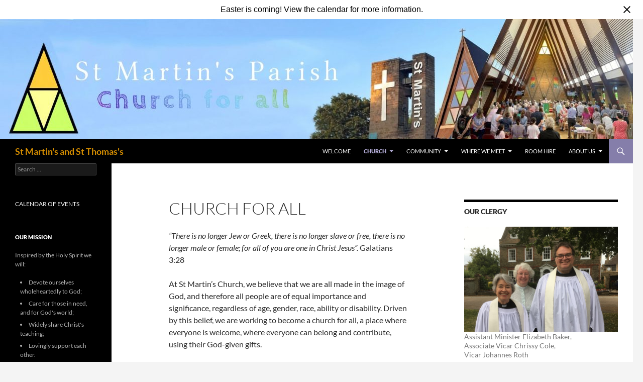

--- FILE ---
content_type: text/html; charset=UTF-8
request_url: https://stm.org.uk/church-for-all
body_size: 17882
content:
<!DOCTYPE html>
<html lang="en-GB">
<head>
	<meta charset="UTF-8">
	<meta name="viewport" content="width=device-width, initial-scale=1.0">
	<title>Church for All | St Martin&#039;s and St Thomas&#039;s</title>
	<link rel="profile" href="https://gmpg.org/xfn/11">
	<link rel="pingback" href="https://stm.org.uk/xmlrpc.php">
	<meta name='robots' content='max-image-preview:large' />
<link rel='dns-prefetch' href='//www.googletagmanager.com' />
<link rel='dns-prefetch' href='//stats.wp.com' />
<link rel='dns-prefetch' href='//v0.wordpress.com' />
<link rel="alternate" type="application/rss+xml" title="St Martin&#039;s and St Thomas&#039;s &raquo; Feed" href="https://stm.org.uk/feed" />
<link rel="alternate" type="application/rss+xml" title="St Martin&#039;s and St Thomas&#039;s &raquo; Comments Feed" href="https://stm.org.uk/comments/feed" />
<link rel="alternate" title="oEmbed (JSON)" type="application/json+oembed" href="https://stm.org.uk/wp-json/oembed/1.0/embed?url=https%3A%2F%2Fstm.org.uk%2Fchurch-for-all" />
<link rel="alternate" title="oEmbed (XML)" type="text/xml+oembed" href="https://stm.org.uk/wp-json/oembed/1.0/embed?url=https%3A%2F%2Fstm.org.uk%2Fchurch-for-all&#038;format=xml" />
<style id='wp-img-auto-sizes-contain-inline-css'>
img:is([sizes=auto i],[sizes^="auto," i]){contain-intrinsic-size:3000px 1500px}
/*# sourceURL=wp-img-auto-sizes-contain-inline-css */
</style>
<link rel='stylesheet' id='twentyfourteen-jetpack-css' href='https://stm.org.uk/wp-content/plugins/jetpack/modules/theme-tools/compat/twentyfourteen.css?ver=15.4' media='all' />
<link rel='stylesheet' id='embedpress-css-css' href='https://stm.org.uk/wp-content/plugins/embedpress/assets/css/embedpress.css?ver=1769622706' media='all' />
<link rel='stylesheet' id='embedpress-blocks-style-css' href='https://stm.org.uk/wp-content/plugins/embedpress/assets/css/blocks.build.css?ver=1769622706' media='all' />
<link rel='stylesheet' id='embedpress-lazy-load-css-css' href='https://stm.org.uk/wp-content/plugins/embedpress/assets/css/lazy-load.css?ver=1769622706' media='all' />
<style id='wp-emoji-styles-inline-css'>

	img.wp-smiley, img.emoji {
		display: inline !important;
		border: none !important;
		box-shadow: none !important;
		height: 1em !important;
		width: 1em !important;
		margin: 0 0.07em !important;
		vertical-align: -0.1em !important;
		background: none !important;
		padding: 0 !important;
	}
/*# sourceURL=wp-emoji-styles-inline-css */
</style>
<link rel='stylesheet' id='wp-block-library-css' href='https://stm.org.uk/wp-includes/css/dist/block-library/style.min.css?ver=6.9' media='all' />
<style id='wp-block-library-theme-inline-css'>
.wp-block-audio :where(figcaption){color:#555;font-size:13px;text-align:center}.is-dark-theme .wp-block-audio :where(figcaption){color:#ffffffa6}.wp-block-audio{margin:0 0 1em}.wp-block-code{border:1px solid #ccc;border-radius:4px;font-family:Menlo,Consolas,monaco,monospace;padding:.8em 1em}.wp-block-embed :where(figcaption){color:#555;font-size:13px;text-align:center}.is-dark-theme .wp-block-embed :where(figcaption){color:#ffffffa6}.wp-block-embed{margin:0 0 1em}.blocks-gallery-caption{color:#555;font-size:13px;text-align:center}.is-dark-theme .blocks-gallery-caption{color:#ffffffa6}:root :where(.wp-block-image figcaption){color:#555;font-size:13px;text-align:center}.is-dark-theme :root :where(.wp-block-image figcaption){color:#ffffffa6}.wp-block-image{margin:0 0 1em}.wp-block-pullquote{border-bottom:4px solid;border-top:4px solid;color:currentColor;margin-bottom:1.75em}.wp-block-pullquote :where(cite),.wp-block-pullquote :where(footer),.wp-block-pullquote__citation{color:currentColor;font-size:.8125em;font-style:normal;text-transform:uppercase}.wp-block-quote{border-left:.25em solid;margin:0 0 1.75em;padding-left:1em}.wp-block-quote cite,.wp-block-quote footer{color:currentColor;font-size:.8125em;font-style:normal;position:relative}.wp-block-quote:where(.has-text-align-right){border-left:none;border-right:.25em solid;padding-left:0;padding-right:1em}.wp-block-quote:where(.has-text-align-center){border:none;padding-left:0}.wp-block-quote.is-large,.wp-block-quote.is-style-large,.wp-block-quote:where(.is-style-plain){border:none}.wp-block-search .wp-block-search__label{font-weight:700}.wp-block-search__button{border:1px solid #ccc;padding:.375em .625em}:where(.wp-block-group.has-background){padding:1.25em 2.375em}.wp-block-separator.has-css-opacity{opacity:.4}.wp-block-separator{border:none;border-bottom:2px solid;margin-left:auto;margin-right:auto}.wp-block-separator.has-alpha-channel-opacity{opacity:1}.wp-block-separator:not(.is-style-wide):not(.is-style-dots){width:100px}.wp-block-separator.has-background:not(.is-style-dots){border-bottom:none;height:1px}.wp-block-separator.has-background:not(.is-style-wide):not(.is-style-dots){height:2px}.wp-block-table{margin:0 0 1em}.wp-block-table td,.wp-block-table th{word-break:normal}.wp-block-table :where(figcaption){color:#555;font-size:13px;text-align:center}.is-dark-theme .wp-block-table :where(figcaption){color:#ffffffa6}.wp-block-video :where(figcaption){color:#555;font-size:13px;text-align:center}.is-dark-theme .wp-block-video :where(figcaption){color:#ffffffa6}.wp-block-video{margin:0 0 1em}:root :where(.wp-block-template-part.has-background){margin-bottom:0;margin-top:0;padding:1.25em 2.375em}
/*# sourceURL=/wp-includes/css/dist/block-library/theme.min.css */
</style>
<style id='classic-theme-styles-inline-css'>
/*! This file is auto-generated */
.wp-block-button__link{color:#fff;background-color:#32373c;border-radius:9999px;box-shadow:none;text-decoration:none;padding:calc(.667em + 2px) calc(1.333em + 2px);font-size:1.125em}.wp-block-file__button{background:#32373c;color:#fff;text-decoration:none}
/*# sourceURL=/wp-includes/css/classic-themes.min.css */
</style>
<link rel='stylesheet' id='ultimate_blocks-cgb-style-css-css' href='https://stm.org.uk/wp-content/plugins/ultimate-blocks/dist/blocks.style.build.css?ver=3.5.0' media='all' />
<link rel='stylesheet' id='mediaelement-css' href='https://stm.org.uk/wp-includes/js/mediaelement/mediaelementplayer-legacy.min.css?ver=4.2.17' media='all' />
<link rel='stylesheet' id='wp-mediaelement-css' href='https://stm.org.uk/wp-includes/js/mediaelement/wp-mediaelement.min.css?ver=6.9' media='all' />
<style id='jetpack-sharing-buttons-style-inline-css'>
.jetpack-sharing-buttons__services-list{display:flex;flex-direction:row;flex-wrap:wrap;gap:0;list-style-type:none;margin:5px;padding:0}.jetpack-sharing-buttons__services-list.has-small-icon-size{font-size:12px}.jetpack-sharing-buttons__services-list.has-normal-icon-size{font-size:16px}.jetpack-sharing-buttons__services-list.has-large-icon-size{font-size:24px}.jetpack-sharing-buttons__services-list.has-huge-icon-size{font-size:36px}@media print{.jetpack-sharing-buttons__services-list{display:none!important}}.editor-styles-wrapper .wp-block-jetpack-sharing-buttons{gap:0;padding-inline-start:0}ul.jetpack-sharing-buttons__services-list.has-background{padding:1.25em 2.375em}
/*# sourceURL=https://stm.org.uk/wp-content/plugins/jetpack/_inc/blocks/sharing-buttons/view.css */
</style>
<style id='global-styles-inline-css'>
:root{--wp--preset--aspect-ratio--square: 1;--wp--preset--aspect-ratio--4-3: 4/3;--wp--preset--aspect-ratio--3-4: 3/4;--wp--preset--aspect-ratio--3-2: 3/2;--wp--preset--aspect-ratio--2-3: 2/3;--wp--preset--aspect-ratio--16-9: 16/9;--wp--preset--aspect-ratio--9-16: 9/16;--wp--preset--color--black: #000000;--wp--preset--color--cyan-bluish-gray: #abb8c3;--wp--preset--color--white: #fff;--wp--preset--color--pale-pink: #f78da7;--wp--preset--color--vivid-red: #cf2e2e;--wp--preset--color--luminous-vivid-orange: #ff6900;--wp--preset--color--luminous-vivid-amber: #fcb900;--wp--preset--color--light-green-cyan: #7bdcb5;--wp--preset--color--vivid-green-cyan: #00d084;--wp--preset--color--pale-cyan-blue: #8ed1fc;--wp--preset--color--vivid-cyan-blue: #0693e3;--wp--preset--color--vivid-purple: #9b51e0;--wp--preset--color--green: #857eaa;--wp--preset--color--dark-gray: #2b2b2b;--wp--preset--color--medium-gray: #767676;--wp--preset--color--light-gray: #f5f5f5;--wp--preset--gradient--vivid-cyan-blue-to-vivid-purple: linear-gradient(135deg,rgb(6,147,227) 0%,rgb(155,81,224) 100%);--wp--preset--gradient--light-green-cyan-to-vivid-green-cyan: linear-gradient(135deg,rgb(122,220,180) 0%,rgb(0,208,130) 100%);--wp--preset--gradient--luminous-vivid-amber-to-luminous-vivid-orange: linear-gradient(135deg,rgb(252,185,0) 0%,rgb(255,105,0) 100%);--wp--preset--gradient--luminous-vivid-orange-to-vivid-red: linear-gradient(135deg,rgb(255,105,0) 0%,rgb(207,46,46) 100%);--wp--preset--gradient--very-light-gray-to-cyan-bluish-gray: linear-gradient(135deg,rgb(238,238,238) 0%,rgb(169,184,195) 100%);--wp--preset--gradient--cool-to-warm-spectrum: linear-gradient(135deg,rgb(74,234,220) 0%,rgb(151,120,209) 20%,rgb(207,42,186) 40%,rgb(238,44,130) 60%,rgb(251,105,98) 80%,rgb(254,248,76) 100%);--wp--preset--gradient--blush-light-purple: linear-gradient(135deg,rgb(255,206,236) 0%,rgb(152,150,240) 100%);--wp--preset--gradient--blush-bordeaux: linear-gradient(135deg,rgb(254,205,165) 0%,rgb(254,45,45) 50%,rgb(107,0,62) 100%);--wp--preset--gradient--luminous-dusk: linear-gradient(135deg,rgb(255,203,112) 0%,rgb(199,81,192) 50%,rgb(65,88,208) 100%);--wp--preset--gradient--pale-ocean: linear-gradient(135deg,rgb(255,245,203) 0%,rgb(182,227,212) 50%,rgb(51,167,181) 100%);--wp--preset--gradient--electric-grass: linear-gradient(135deg,rgb(202,248,128) 0%,rgb(113,206,126) 100%);--wp--preset--gradient--midnight: linear-gradient(135deg,rgb(2,3,129) 0%,rgb(40,116,252) 100%);--wp--preset--font-size--small: 13px;--wp--preset--font-size--medium: 20px;--wp--preset--font-size--large: 36px;--wp--preset--font-size--x-large: 42px;--wp--preset--spacing--20: 0.44rem;--wp--preset--spacing--30: 0.67rem;--wp--preset--spacing--40: 1rem;--wp--preset--spacing--50: 1.5rem;--wp--preset--spacing--60: 2.25rem;--wp--preset--spacing--70: 3.38rem;--wp--preset--spacing--80: 5.06rem;--wp--preset--shadow--natural: 6px 6px 9px rgba(0, 0, 0, 0.2);--wp--preset--shadow--deep: 12px 12px 50px rgba(0, 0, 0, 0.4);--wp--preset--shadow--sharp: 6px 6px 0px rgba(0, 0, 0, 0.2);--wp--preset--shadow--outlined: 6px 6px 0px -3px rgb(255, 255, 255), 6px 6px rgb(0, 0, 0);--wp--preset--shadow--crisp: 6px 6px 0px rgb(0, 0, 0);}:where(.is-layout-flex){gap: 0.5em;}:where(.is-layout-grid){gap: 0.5em;}body .is-layout-flex{display: flex;}.is-layout-flex{flex-wrap: wrap;align-items: center;}.is-layout-flex > :is(*, div){margin: 0;}body .is-layout-grid{display: grid;}.is-layout-grid > :is(*, div){margin: 0;}:where(.wp-block-columns.is-layout-flex){gap: 2em;}:where(.wp-block-columns.is-layout-grid){gap: 2em;}:where(.wp-block-post-template.is-layout-flex){gap: 1.25em;}:where(.wp-block-post-template.is-layout-grid){gap: 1.25em;}.has-black-color{color: var(--wp--preset--color--black) !important;}.has-cyan-bluish-gray-color{color: var(--wp--preset--color--cyan-bluish-gray) !important;}.has-white-color{color: var(--wp--preset--color--white) !important;}.has-pale-pink-color{color: var(--wp--preset--color--pale-pink) !important;}.has-vivid-red-color{color: var(--wp--preset--color--vivid-red) !important;}.has-luminous-vivid-orange-color{color: var(--wp--preset--color--luminous-vivid-orange) !important;}.has-luminous-vivid-amber-color{color: var(--wp--preset--color--luminous-vivid-amber) !important;}.has-light-green-cyan-color{color: var(--wp--preset--color--light-green-cyan) !important;}.has-vivid-green-cyan-color{color: var(--wp--preset--color--vivid-green-cyan) !important;}.has-pale-cyan-blue-color{color: var(--wp--preset--color--pale-cyan-blue) !important;}.has-vivid-cyan-blue-color{color: var(--wp--preset--color--vivid-cyan-blue) !important;}.has-vivid-purple-color{color: var(--wp--preset--color--vivid-purple) !important;}.has-black-background-color{background-color: var(--wp--preset--color--black) !important;}.has-cyan-bluish-gray-background-color{background-color: var(--wp--preset--color--cyan-bluish-gray) !important;}.has-white-background-color{background-color: var(--wp--preset--color--white) !important;}.has-pale-pink-background-color{background-color: var(--wp--preset--color--pale-pink) !important;}.has-vivid-red-background-color{background-color: var(--wp--preset--color--vivid-red) !important;}.has-luminous-vivid-orange-background-color{background-color: var(--wp--preset--color--luminous-vivid-orange) !important;}.has-luminous-vivid-amber-background-color{background-color: var(--wp--preset--color--luminous-vivid-amber) !important;}.has-light-green-cyan-background-color{background-color: var(--wp--preset--color--light-green-cyan) !important;}.has-vivid-green-cyan-background-color{background-color: var(--wp--preset--color--vivid-green-cyan) !important;}.has-pale-cyan-blue-background-color{background-color: var(--wp--preset--color--pale-cyan-blue) !important;}.has-vivid-cyan-blue-background-color{background-color: var(--wp--preset--color--vivid-cyan-blue) !important;}.has-vivid-purple-background-color{background-color: var(--wp--preset--color--vivid-purple) !important;}.has-black-border-color{border-color: var(--wp--preset--color--black) !important;}.has-cyan-bluish-gray-border-color{border-color: var(--wp--preset--color--cyan-bluish-gray) !important;}.has-white-border-color{border-color: var(--wp--preset--color--white) !important;}.has-pale-pink-border-color{border-color: var(--wp--preset--color--pale-pink) !important;}.has-vivid-red-border-color{border-color: var(--wp--preset--color--vivid-red) !important;}.has-luminous-vivid-orange-border-color{border-color: var(--wp--preset--color--luminous-vivid-orange) !important;}.has-luminous-vivid-amber-border-color{border-color: var(--wp--preset--color--luminous-vivid-amber) !important;}.has-light-green-cyan-border-color{border-color: var(--wp--preset--color--light-green-cyan) !important;}.has-vivid-green-cyan-border-color{border-color: var(--wp--preset--color--vivid-green-cyan) !important;}.has-pale-cyan-blue-border-color{border-color: var(--wp--preset--color--pale-cyan-blue) !important;}.has-vivid-cyan-blue-border-color{border-color: var(--wp--preset--color--vivid-cyan-blue) !important;}.has-vivid-purple-border-color{border-color: var(--wp--preset--color--vivid-purple) !important;}.has-vivid-cyan-blue-to-vivid-purple-gradient-background{background: var(--wp--preset--gradient--vivid-cyan-blue-to-vivid-purple) !important;}.has-light-green-cyan-to-vivid-green-cyan-gradient-background{background: var(--wp--preset--gradient--light-green-cyan-to-vivid-green-cyan) !important;}.has-luminous-vivid-amber-to-luminous-vivid-orange-gradient-background{background: var(--wp--preset--gradient--luminous-vivid-amber-to-luminous-vivid-orange) !important;}.has-luminous-vivid-orange-to-vivid-red-gradient-background{background: var(--wp--preset--gradient--luminous-vivid-orange-to-vivid-red) !important;}.has-very-light-gray-to-cyan-bluish-gray-gradient-background{background: var(--wp--preset--gradient--very-light-gray-to-cyan-bluish-gray) !important;}.has-cool-to-warm-spectrum-gradient-background{background: var(--wp--preset--gradient--cool-to-warm-spectrum) !important;}.has-blush-light-purple-gradient-background{background: var(--wp--preset--gradient--blush-light-purple) !important;}.has-blush-bordeaux-gradient-background{background: var(--wp--preset--gradient--blush-bordeaux) !important;}.has-luminous-dusk-gradient-background{background: var(--wp--preset--gradient--luminous-dusk) !important;}.has-pale-ocean-gradient-background{background: var(--wp--preset--gradient--pale-ocean) !important;}.has-electric-grass-gradient-background{background: var(--wp--preset--gradient--electric-grass) !important;}.has-midnight-gradient-background{background: var(--wp--preset--gradient--midnight) !important;}.has-small-font-size{font-size: var(--wp--preset--font-size--small) !important;}.has-medium-font-size{font-size: var(--wp--preset--font-size--medium) !important;}.has-large-font-size{font-size: var(--wp--preset--font-size--large) !important;}.has-x-large-font-size{font-size: var(--wp--preset--font-size--x-large) !important;}
:where(.wp-block-post-template.is-layout-flex){gap: 1.25em;}:where(.wp-block-post-template.is-layout-grid){gap: 1.25em;}
:where(.wp-block-term-template.is-layout-flex){gap: 1.25em;}:where(.wp-block-term-template.is-layout-grid){gap: 1.25em;}
:where(.wp-block-columns.is-layout-flex){gap: 2em;}:where(.wp-block-columns.is-layout-grid){gap: 2em;}
:root :where(.wp-block-pullquote){font-size: 1.5em;line-height: 1.6;}
/*# sourceURL=global-styles-inline-css */
</style>
<link rel='stylesheet' id='ub-extension-style-css-css' href='https://stm.org.uk/wp-content/plugins/ultimate-blocks/src/extensions/style.css?ver=6.9' media='all' />
<link rel='stylesheet' id='contact-form-7-css' href='https://stm.org.uk/wp-content/plugins/contact-form-7/includes/css/styles.css?ver=6.1.4' media='all' />
<link rel='stylesheet' id='videogate-styles-css' href='https://stm.org.uk/wp-content/plugins/videogate/assets/css/public.css?ver=6.9' media='all' />
<link rel='stylesheet' id='videogate-vplayer-css' href='https://stm.org.uk/wp-content/plugins/videogate/assets/libs/plyr/css/plyr.css?ver=6.9' media='all' />
<link rel='stylesheet' id='hystmodal-css' href='https://stm.org.uk/wp-content/plugins/videogate/assets/libs/hystmodal/css/hystmodal.min.css?ver=6.9' media='all' />
<link rel='stylesheet' id='twentyfourteen-lato-css' href='https://stm.org.uk/wp-content/themes/twentyfourteen/fonts/font-lato.css?ver=20230328' media='all' />
<link rel='stylesheet' id='genericons-css' href='https://stm.org.uk/wp-content/plugins/jetpack/_inc/genericons/genericons/genericons.css?ver=3.1' media='all' />
<link rel='stylesheet' id='twentyfourteen-style-css' href='https://stm.org.uk/wp-content/themes/twentyfourteen/style.css?ver=20251202' media='all' />
<link rel='stylesheet' id='twentyfourteen-block-style-css' href='https://stm.org.uk/wp-content/themes/twentyfourteen/css/blocks.css?ver=20250715' media='all' />
<link rel='stylesheet' id='tablepress-default-css' href='https://stm.org.uk/wp-content/plugins/tablepress/css/build/default.css?ver=3.2.6' media='all' />
<link rel='stylesheet' id='easy-notification-bar-css' href='https://stm.org.uk/wp-content/plugins/easy-notification-bar/assets/css/front.css?ver=1.6.1' media='all' />
<style id='easy-notification-bar-inline-css'>
.easy-notification-bar-is-disabled .easy-notification-bar{display:none!important;}.easy-notification-bar{background:#ffffff;color:#000000;--enb-padding-y:5px;}.easy-notification-bar-button :is(a,a:hover,a:visited,a:focus) {font-weight:800;border-radius:var(--wpex-rounded-full, 9999px);}
/*# sourceURL=easy-notification-bar-inline-css */
</style>
<script src="https://stm.org.uk/wp-includes/js/jquery/jquery.min.js?ver=3.7.1" id="jquery-core-js"></script>
<script src="https://stm.org.uk/wp-includes/js/jquery/jquery-migrate.min.js?ver=3.4.1" id="jquery-migrate-js"></script>
<script id="videogate-vplayer-js-extra">
var videogate_plyrvars = {"plyricon":"https://stm.org.uk/wp-content/plugins/videogate/assets/libs/plyr/js/plyr.svg"};
//# sourceURL=videogate-vplayer-js-extra
</script>
<script src="https://stm.org.uk/wp-content/plugins/videogate/assets/libs/plyr/js/plyr.min.js?ver=6.9" id="videogate-vplayer-js"></script>
<script src="https://stm.org.uk/wp-content/plugins/videogate/assets/libs/hystmodal/js/hystmodal.min.js?ver=6.9" id="hystmodal-js"></script>
<script id="videogate-script-js-extra">
var videogate_vars = {"ajaxurl":"https://stm.org.uk/wp-admin/admin-ajax.php"};
//# sourceURL=videogate-script-js-extra
</script>
<script src="https://stm.org.uk/wp-content/plugins/videogate/assets/js/app.js?ver=6.9" id="videogate-script-js"></script>
<script src="https://stm.org.uk/wp-content/themes/twentyfourteen/js/functions.js?ver=20250729" id="twentyfourteen-script-js" defer data-wp-strategy="defer"></script>
<script id="easy-notification-bar-inline-js-after">
(function(){const html = document.querySelector('html');if('undefined' !== typeof localStorage && 'yes' === localStorage.getItem('easy_notification_bar_is_hidden_1741353134') ){html.classList.add('easy-notification-bar-is-disabled');}else{html.classList.add('has-easy-notification-bar');}const script = document.querySelector('#easy-notification-bar-inline-js-after');if(script){script.remove();}}());
//# sourceURL=easy-notification-bar-inline-js-after
</script>

<!-- Google tag (gtag.js) snippet added by Site Kit -->
<!-- Google Analytics snippet added by Site Kit -->
<script src="https://www.googletagmanager.com/gtag/js?id=GT-55V6S9QR" id="google_gtagjs-js" async></script>
<script id="google_gtagjs-js-after">
window.dataLayer = window.dataLayer || [];function gtag(){dataLayer.push(arguments);}
gtag("set","linker",{"domains":["stm.org.uk"]});
gtag("js", new Date());
gtag("set", "developer_id.dZTNiMT", true);
gtag("config", "GT-55V6S9QR");
//# sourceURL=google_gtagjs-js-after
</script>
<link rel="https://api.w.org/" href="https://stm.org.uk/wp-json/" /><link rel="alternate" title="JSON" type="application/json" href="https://stm.org.uk/wp-json/wp/v2/pages/5015" /><link rel="EditURI" type="application/rsd+xml" title="RSD" href="https://stm.org.uk/xmlrpc.php?rsd" />
<meta name="generator" content="WordPress 6.9" />
<link rel="canonical" href="https://stm.org.uk/church-for-all" />
<link rel='shortlink' href='https://wp.me/P9ZhRg-1iT' />
<meta name="cdp-version" content="1.5.0" /><style id="fourteen-colors" type="text/css">
		/* Custom accent color. */
		button,
		.button,
		.contributor-posts-link,
		input[type="button"],
		input[type="reset"],
		input[type="submit"],
		.search-toggle,
		.hentry .mejs-controls .mejs-time-rail .mejs-time-current,
		.widget .mejs-controls .mejs-time-rail .mejs-time-current,
		.hentry .mejs-overlay:hover .mejs-overlay-button,
		.widget .mejs-overlay:hover .mejs-overlay-button,
		.widget button,
		.widget .button,
		.widget input[type="button"],
		.widget input[type="reset"],
		.widget input[type="submit"],
		.widget_calendar tbody a,
		.content-sidebar .widget input[type="button"],
		.content-sidebar .widget input[type="reset"],
		.content-sidebar .widget input[type="submit"],
		.slider-control-paging .slider-active:before,
		.slider-control-paging .slider-active:hover:before,
		.slider-direction-nav a:hover,
		.ie8 .primary-navigation ul ul,
		.ie8 .secondary-navigation ul ul,
		.ie8 .primary-navigation li:hover > a,
		.ie8 .primary-navigation li.focus > a,
		.ie8 .secondary-navigation li:hover > a,
		.ie8 .secondary-navigation li.focus > a,
		.wp-block-file .wp-block-file__button,
		.wp-block-button__link,
		.has-green-background-color {
			background-color: #857eaa;
		}

		.site-navigation a:hover,
		.is-style-outline .wp-block-button__link:not(.has-text-color),
		.has-green-color {
			color: #857eaa;
		}

		::-moz-selection {
			background: #857eaa;
		}

		::selection {
			background: #857eaa;
		}

		.paging-navigation .page-numbers.current {
			border-color: #857eaa;
		}

		@media screen and (min-width: 782px) {
			.primary-navigation li:hover > a,
			.primary-navigation li.focus > a,
			.primary-navigation ul ul {
				background-color: #857eaa;
			}
		}

		@media screen and (min-width: 1008px) {
			.secondary-navigation li:hover > a,
			.secondary-navigation li.focus > a,
			.secondary-navigation ul ul {
				background-color: #857eaa;
			}
		}
	
			.contributor-posts-link,
			button,
			.button,
			input[type="button"],
			input[type="reset"],
			input[type="submit"],
			.search-toggle:before,
			.hentry .mejs-overlay:hover .mejs-overlay-button,
			.widget .mejs-overlay:hover .mejs-overlay-button,
			.widget button,
			.widget .button,
			.widget input[type="button"],
			.widget input[type="reset"],
			.widget input[type="submit"],
			.widget_calendar tbody a,
			.widget_calendar tbody a:hover,
			.site-footer .widget_calendar tbody a,
			.content-sidebar .widget input[type="button"],
			.content-sidebar .widget input[type="reset"],
			.content-sidebar .widget input[type="submit"],
			button:hover,
			button:focus,
			.button:hover,
			.button:focus,
			.widget a.button:hover,
			.widget a.button:focus,
			.widget a.button:active,
			.content-sidebar .widget a.button,
			.content-sidebar .widget a.button:hover,
			.content-sidebar .widget a.button:focus,
			.content-sidebar .widget a.button:active,
			.contributor-posts-link:hover,
			.contributor-posts-link:active,
			input[type="button"]:hover,
			input[type="button"]:focus,
			input[type="reset"]:hover,
			input[type="reset"]:focus,
			input[type="submit"]:hover,
			input[type="submit"]:focus,
			.slider-direction-nav a:hover:before {
				color: #fff;
			}

			@media screen and (min-width: 782px) {
				.primary-navigation ul ul a,
				.primary-navigation li:hover > a,
				.primary-navigation li.focus > a,
				.primary-navigation ul ul {
					color: #fff;
				}
			}

			@media screen and (min-width: 1008px) {
				.secondary-navigation ul ul a,
				.secondary-navigation li:hover > a,
				.secondary-navigation li.focus > a,
				.secondary-navigation ul ul {
					color: #fff;
				}
			}
		
		/* Generated variants of custom accent color. */
		a,
		.content-sidebar .widget a {
			color: #857eaa;
		}

		.contributor-posts-link:hover,
		.button:hover,
		.button:focus,
		.slider-control-paging a:hover:before,
		.search-toggle:hover,
		.search-toggle.active,
		.search-box,
		.widget_calendar tbody a:hover,
		button:hover,
		button:focus,
		input[type="button"]:hover,
		input[type="button"]:focus,
		input[type="reset"]:hover,
		input[type="reset"]:focus,
		input[type="submit"]:hover,
		input[type="submit"]:focus,
		.widget button:hover,
		.widget .button:hover,
		.widget button:focus,
		.widget .button:focus,
		.widget input[type="button"]:hover,
		.widget input[type="button"]:focus,
		.widget input[type="reset"]:hover,
		.widget input[type="reset"]:focus,
		.widget input[type="submit"]:hover,
		.widget input[type="submit"]:focus,
		.content-sidebar .widget input[type="button"]:hover,
		.content-sidebar .widget input[type="button"]:focus,
		.content-sidebar .widget input[type="reset"]:hover,
		.content-sidebar .widget input[type="reset"]:focus,
		.content-sidebar .widget input[type="submit"]:hover,
		.content-sidebar .widget input[type="submit"]:focus,
		.ie8 .primary-navigation ul ul a:hover,
		.ie8 .primary-navigation ul ul li.focus > a,
		.ie8 .secondary-navigation ul ul a:hover,
		.ie8 .secondary-navigation ul ul li.focus > a,
		.wp-block-file .wp-block-file__button:hover,
		.wp-block-file .wp-block-file__button:focus,
		.wp-block-button__link:not(.has-text-color):hover,
		.wp-block-button__link:not(.has-text-color):focus,
		.is-style-outline .wp-block-button__link:not(.has-text-color):hover,
		.is-style-outline .wp-block-button__link:not(.has-text-color):focus {
			background-color: #a29bc7;
		}

		.featured-content a:hover,
		.featured-content .entry-title a:hover,
		.widget a:hover,
		.widget-title a:hover,
		.widget_twentyfourteen_ephemera .entry-meta a:hover,
		.hentry .mejs-controls .mejs-button button:hover,
		.widget .mejs-controls .mejs-button button:hover,
		.site-info a:hover,
		.featured-content a:hover,
		.wp-block-latest-comments_comment-meta a:hover,
		.wp-block-latest-comments_comment-meta a:focus {
			color: #a29bc7;
		}

		a:active,
		a:hover,
		.entry-title a:hover,
		.entry-meta a:hover,
		.cat-links a:hover,
		.entry-content .edit-link a:hover,
		.post-navigation a:hover,
		.image-navigation a:hover,
		.comment-author a:hover,
		.comment-list .pingback a:hover,
		.comment-list .trackback a:hover,
		.comment-metadata a:hover,
		.comment-reply-title small a:hover,
		.content-sidebar .widget a:hover,
		.content-sidebar .widget .widget-title a:hover,
		.content-sidebar .widget_twentyfourteen_ephemera .entry-meta a:hover {
			color: #a29bc7;
		}

		.page-links a:hover,
		.paging-navigation a:hover {
			border-color: #a29bc7;
		}

		.entry-meta .tag-links a:hover:before {
			border-right-color: #a29bc7;
		}

		.page-links a:hover,
		.entry-meta .tag-links a:hover {
			background-color: #a29bc7;
		}

		@media screen and (min-width: 782px) {
			.primary-navigation ul ul a:hover,
			.primary-navigation ul ul li.focus > a {
				background-color: #a29bc7;
			}
		}

		@media screen and (min-width: 1008px) {
			.secondary-navigation ul ul a:hover,
			.secondary-navigation ul ul li.focus > a {
				background-color: #a29bc7;
			}
		}

		button:active,
		.button:active,
		.contributor-posts-link:active,
		input[type="button"]:active,
		input[type="reset"]:active,
		input[type="submit"]:active,
		.widget input[type="button"]:active,
		.widget input[type="reset"]:active,
		.widget input[type="submit"]:active,
		.content-sidebar .widget input[type="button"]:active,
		.content-sidebar .widget input[type="reset"]:active,
		.content-sidebar .widget input[type="submit"]:active,
		.wp-block-file .wp-block-file__button:active,
		.wp-block-button__link:active {
			background-color: #b6afdb;
		}

		.site-navigation .current_page_item > a,
		.site-navigation .current_page_ancestor > a,
		.site-navigation .current-menu-item > a,
		.site-navigation .current-menu-ancestor > a {
			color: #b6afdb;
		}
	</style><meta name="generator" content="Site Kit by Google 1.171.0" />	<style>img#wpstats{display:none}</style>
		<meta name="generator" content="Elementor 3.34.4; features: e_font_icon_svg, additional_custom_breakpoints; settings: css_print_method-external, google_font-enabled, font_display-swap">
			<style>
				.e-con.e-parent:nth-of-type(n+4):not(.e-lazyloaded):not(.e-no-lazyload),
				.e-con.e-parent:nth-of-type(n+4):not(.e-lazyloaded):not(.e-no-lazyload) * {
					background-image: none !important;
				}
				@media screen and (max-height: 1024px) {
					.e-con.e-parent:nth-of-type(n+3):not(.e-lazyloaded):not(.e-no-lazyload),
					.e-con.e-parent:nth-of-type(n+3):not(.e-lazyloaded):not(.e-no-lazyload) * {
						background-image: none !important;
					}
				}
				@media screen and (max-height: 640px) {
					.e-con.e-parent:nth-of-type(n+2):not(.e-lazyloaded):not(.e-no-lazyload),
					.e-con.e-parent:nth-of-type(n+2):not(.e-lazyloaded):not(.e-no-lazyload) * {
						background-image: none !important;
					}
				}
			</style>
					<style type="text/css" id="twentyfourteen-header-css">
				.site-title a {
			color: #d68e00;
		}
		</style>
		<style id="custom-background-css">
body.custom-background { background-color: #f4f4f4; }
</style>
	
<!-- Jetpack Open Graph Tags -->
<meta property="og:type" content="article" />
<meta property="og:title" content="Church for All" />
<meta property="og:url" content="https://stm.org.uk/church-for-all" />
<meta property="og:description" content="“There is no longer Jew or Greek, there is no longer slave or free, there is no longer male or female; for all of you are one in Christ Jesus”. Galatians 3:28 At St Martin’s Church, we believe that…" />
<meta property="article:published_time" content="2023-11-20T23:40:42+00:00" />
<meta property="article:modified_time" content="2023-11-20T23:40:44+00:00" />
<meta property="og:site_name" content="St Martin&#039;s and St Thomas&#039;s" />
<meta property="og:image" content="https://stm.org.uk/wp-content/uploads/2023/06/cropped-2023SquareLogo.png" />
<meta property="og:image:width" content="512" />
<meta property="og:image:height" content="512" />
<meta property="og:image:alt" content="" />
<meta property="og:locale" content="en_GB" />
<meta name="twitter:text:title" content="Church for All" />
<meta name="twitter:image" content="https://stm.org.uk/wp-content/uploads/2023/06/cropped-2023SquareLogo-270x270.png" />
<meta name="twitter:card" content="summary" />

<!-- End Jetpack Open Graph Tags -->
<link rel="icon" href="https://stm.org.uk/wp-content/uploads/2023/06/cropped-2023SquareLogo-32x32.png" sizes="32x32" />
<link rel="icon" href="https://stm.org.uk/wp-content/uploads/2023/06/cropped-2023SquareLogo-192x192.png" sizes="192x192" />
<link rel="apple-touch-icon" href="https://stm.org.uk/wp-content/uploads/2023/06/cropped-2023SquareLogo-180x180.png" />
<meta name="msapplication-TileImage" content="https://stm.org.uk/wp-content/uploads/2023/06/cropped-2023SquareLogo-270x270.png" />
</head>

<body class="wp-singular page-template-default page page-id-5015 custom-background wp-embed-responsive wp-theme-twentyfourteen header-image footer-widgets singular elementor-default elementor-kit-5510">
			<div class="easy-notification-bar easy-notification-bar--align_center easy-notification-bar--collapsible easy-notification-bar--has_close_icon">
				<div class="easy-notification-bar-container enb-system-font">
											<div class="easy-notification-bar-message">Easter is coming!  View the calendar for more information.</div>
														</div>
									<a class="easy-notification-bar__close" href="#" aria-label="Close notification" data-easy-notification-bar-close><svg width="24px" height="24px" xmlns="http://www.w3.org/2000/svg" viewBox="0 0 24 24" fill="currentColor"><path d="M0 0h24v24H0V0z" fill="none"/><path d="M19 6.41L17.59 5 12 10.59 6.41 5 5 6.41 10.59 12 5 17.59 6.41 19 12 13.41 17.59 19 19 17.59 13.41 12 19 6.41z"/></svg></a>
							</div>
			<a class="screen-reader-text skip-link" href="#content">
	Skip to content</a>
<div id="page" class="hfeed site">
			<div id="site-header">
		<a href="https://stm.org.uk/" rel="home" >
			<img src="https://stm.org.uk/wp-content/uploads/2023/09/cropped-NewOctoberLogo2023-scaled-1.jpg" width="1260" height="239" alt="St Martin&#039;s and St Thomas&#039;s" srcset="https://stm.org.uk/wp-content/uploads/2023/09/cropped-NewOctoberLogo2023-scaled-1.jpg 1260w, https://stm.org.uk/wp-content/uploads/2023/09/cropped-NewOctoberLogo2023-scaled-1-300x57.jpg 300w, https://stm.org.uk/wp-content/uploads/2023/09/cropped-NewOctoberLogo2023-scaled-1-1024x194.jpg 1024w, https://stm.org.uk/wp-content/uploads/2023/09/cropped-NewOctoberLogo2023-scaled-1-768x146.jpg 768w" sizes="(max-width: 1260px) 100vw, 1260px" decoding="async" />		</a>
	</div>
	
	<header id="masthead" class="site-header">
		<div class="header-main">
							<h1 class="site-title"><a href="https://stm.org.uk/" rel="home" >St Martin&#039;s and St Thomas&#039;s</a></h1>
			
			<div class="search-toggle">
				<a href="#search-container" class="screen-reader-text" aria-expanded="false" aria-controls="search-container">
					Search				</a>
			</div>

			<nav id="primary-navigation" class="site-navigation primary-navigation">
				<button class="menu-toggle">Primary Menu</button>
				<div class="menu-standard-menu-container"><ul id="primary-menu" class="nav-menu"><li id="menu-item-626" class="menu-item menu-item-type-post_type menu-item-object-page menu-item-home menu-item-626"><a href="https://stm.org.uk/">Welcome</a></li>
<li id="menu-item-4325" class="menu-item menu-item-type-custom menu-item-object-custom current-menu-ancestor current-menu-parent menu-item-has-children menu-item-4325"><a href="#">Church</a>
<ul class="sub-menu">
	<li id="menu-item-650" class="menu-item menu-item-type-post_type menu-item-object-page menu-item-650"><a href="https://stm.org.uk/st-martins-church/about-2">What kind of church are we?</a></li>
	<li id="menu-item-5018" class="menu-item menu-item-type-custom menu-item-object-custom current-menu-item menu-item-5018"><a href="https://stm.org.uk/church-for-all" aria-current="page">Church for All</a></li>
	<li id="menu-item-628" class="menu-item menu-item-type-post_type menu-item-object-page menu-item-628"><a href="https://stm.org.uk/services">Services</a></li>
	<li id="menu-item-1238" class="menu-item menu-item-type-post_type menu-item-object-page menu-item-1238"><a href="https://stm.org.uk/safeguarding">SafeGuarding</a></li>
	<li id="menu-item-4374" class="menu-item menu-item-type-post_type menu-item-object-page menu-item-4374"><a href="https://stm.org.uk/children-and-youth-work">CHILDREN AND YOUTH</a></li>
	<li id="menu-item-627" class="menu-item menu-item-type-post_type menu-item-object-page menu-item-has-children menu-item-627"><a href="https://stm.org.uk/groups-2/groups">OTHER CHURCH GROUPS</a>
	<ul class="sub-menu">
		<li id="menu-item-4384" class="menu-item menu-item-type-post_type menu-item-object-page menu-item-4384"><a href="https://stm.org.uk/fellowship-groups">Fellowship groups</a></li>
		<li id="menu-item-631" class="menu-item menu-item-type-post_type menu-item-object-page menu-item-has-children menu-item-631"><a href="https://stm.org.uk/mens-breakfast-group">Men’s Breakfast group</a>
		<ul class="sub-menu">
			<li id="menu-item-979" class="menu-item menu-item-type-post_type menu-item-object-page menu-item-979"><a href="https://stm.org.uk/mens-breakfast-group/mens-breakfast-walking-weekend-gallery">Men’s Breakfast walking weekend gallery</a></li>
		</ul>
</li>
		<li id="menu-item-632" class="menu-item menu-item-type-post_type menu-item-object-page menu-item-632"><a href="https://stm.org.uk/womens-breakfast-group">Women’s Breakfast Group</a></li>
		<li id="menu-item-981" class="menu-item menu-item-type-post_type menu-item-object-page menu-item-981"><a href="https://stm.org.uk/vista">VISTA</a></li>
	</ul>
</li>
	<li id="menu-item-1555" class="menu-item menu-item-type-post_type menu-item-object-page menu-item-1555"><a href="https://stm.org.uk/giving">Giving to St Martin’s</a></li>
</ul>
</li>
<li id="menu-item-4160" class="menu-item menu-item-type-custom menu-item-object-custom menu-item-has-children menu-item-4160"><a href="#">Community</a>
<ul class="sub-menu">
	<li id="menu-item-6157" class="menu-item menu-item-type-post_type menu-item-object-page menu-item-6157"><a href="https://stm.org.uk/care-trust">Care Trust</a></li>
	<li id="menu-item-4337" class="menu-item menu-item-type-post_type menu-item-object-page menu-item-4337"><a href="https://stm.org.uk/personal-stories-of-our-members-2">Personal stories</a></li>
	<li id="menu-item-4182" class="menu-item menu-item-type-post_type menu-item-object-page menu-item-4182"><a href="https://stm.org.uk/tommys-cafe">Tommy’s Café</a></li>
	<li id="menu-item-4217" class="menu-item menu-item-type-post_type menu-item-object-page menu-item-4217"><a href="https://stm.org.uk/community-lunch">Thursday Lunch Club</a></li>
	<li id="menu-item-980" class="menu-item menu-item-type-post_type menu-item-object-page menu-item-980"><a href="https://stm.org.uk/groups-2/groups-using-st-martins-and-st-thomass-premises/128-suez-road">128 Suez Road</a></li>
</ul>
</li>
<li id="menu-item-4780" class="menu-item menu-item-type-custom menu-item-object-custom menu-item-has-children menu-item-4780"><a href="#">Where we meet</a>
<ul class="sub-menu">
	<li id="menu-item-656" class="menu-item menu-item-type-custom menu-item-object-custom menu-item-has-children menu-item-656"><a href="#">St Martin&#8217;s Church</a>
	<ul class="sub-menu">
		<li id="menu-item-2295" class="menu-item menu-item-type-post_type menu-item-object-page menu-item-2295"><a href="https://stm.org.uk/giving-to-our-building-project">Our Building Project</a></li>
		<li id="menu-item-633" class="menu-item menu-item-type-post_type menu-item-object-page menu-item-633"><a href="https://stm.org.uk/st-martins-church/st-martins-a-potted-history">St Martin’s – a potted history</a></li>
	</ul>
</li>
	<li id="menu-item-634" class="menu-item menu-item-type-post_type menu-item-object-page menu-item-634"><a href="https://stm.org.uk/st-thomass-hall">St Thomas’s Hall</a></li>
</ul>
</li>
<li id="menu-item-629" class="menu-item menu-item-type-post_type menu-item-object-page menu-item-629"><a href="https://stm.org.uk/bookings">Room Hire</a></li>
<li id="menu-item-630" class="menu-item menu-item-type-post_type menu-item-object-page menu-item-has-children menu-item-630"><a href="https://stm.org.uk/contact-us">About us</a>
<ul class="sub-menu">
	<li id="menu-item-643" class="menu-item menu-item-type-post_type menu-item-object-page menu-item-643"><a href="https://stm.org.uk/members-area/whos-who">Our Team</a></li>
	<li id="menu-item-641" class="menu-item menu-item-type-post_type menu-item-object-page menu-item-641"><a href="https://stm.org.uk/contact-us/key-contacts">Key contacts</a></li>
	<li id="menu-item-642" class="menu-item menu-item-type-post_type menu-item-object-page menu-item-642"><a href="https://stm.org.uk/contact-us/send-us-an-enquiry">Send us an enquiry</a></li>
	<li id="menu-item-4167" class="menu-item menu-item-type-custom menu-item-object-custom menu-item-has-children menu-item-4167"><a href="#">Details</a>
	<ul class="sub-menu">
		<li id="menu-item-1414" class="menu-item menu-item-type-post_type menu-item-object-page menu-item-1414"><a href="https://stm.org.uk/coronavirus-information">Coronavirus information</a></li>
		<li id="menu-item-638" class="menu-item menu-item-type-post_type menu-item-object-page menu-item-638"><a href="https://stm.org.uk/members-area/supported-missionaries">Ministry Support</a></li>
		<li id="menu-item-640" class="menu-item menu-item-type-post_type menu-item-object-page menu-item-640"><a href="https://stm.org.uk/contact-us/how-to-find-us">How to find us</a></li>
		<li id="menu-item-2080" class="menu-item menu-item-type-post_type menu-item-object-page menu-item-2080"><a href="https://stm.org.uk/data-privacy">Data Privacy</a></li>
		<li id="menu-item-636" class="menu-item menu-item-type-post_type menu-item-object-page menu-item-636"><a href="https://stm.org.uk/members-area/who-are-we">Motto and Mission</a></li>
	</ul>
</li>
</ul>
</li>
</ul></div>			</nav>
		</div>

		<div id="search-container" class="search-box-wrapper hide">
			<div class="search-box">
				<form role="search" method="get" class="search-form" action="https://stm.org.uk/">
				<label>
					<span class="screen-reader-text">Search for:</span>
					<input type="search" class="search-field" placeholder="Search &hellip;" value="" name="s" />
				</label>
				<input type="submit" class="search-submit" value="Search" />
			</form>			</div>
		</div>
	</header><!-- #masthead -->

	<div id="main" class="site-main">

<div id="main-content" class="main-content">

	<div id="primary" class="content-area">
		<div id="content" class="site-content" role="main">

			
<article id="post-5015" class="post-5015 page type-page status-publish hentry">
	<header class="entry-header"><h1 class="entry-title">Church for All</h1></header><!-- .entry-header -->
	<div class="entry-content">
		
<p><em>“There is no longer Jew or Greek, there is no longer slave or free, there is no longer male or female; for all of you are one in Christ Jesus”. </em> Galatians 3:28</p>



<p>At St Martin’s Church, we believe that we are all made in the image of God, and therefore all people are of equal importance and significance, regardless of age, gender, race, ability or disability. Driven by this belief, we are working to become a church for all, a place where everyone is welcome, where everyone can belong and contribute, using their God-given gifts.</p>



<p>The physical access to the building is important as a first step for those with physical disabilities who wish to join us, so please see below for a summary.  For further information, please ring: <br>the office (01223) 519291 <br>or the vicar (01223) 455184.</p>



<p><strong>Accessibility at St Martin’s Church</strong></p>



<p><strong>Parking</strong></p>



<p>There is limited parking outside the building in a small car park and some on-street parking around the church. The car park does not have a disabled parking space, but there is room to drop off/pick up and drive through.</p>



<p><strong>Access to the building</strong></p>



<p>There is a clear paved path to the door. The entrance has no steps and is easily accessed by those using wheelchairs or mobility scooters. There is a ramp down into the main area of the church. The hall and dining room are all on one level.</p>



<p><strong>Toilets</strong></p>



<p>There are two toilets for those who are disabled: one near the hall and dining room and one through the church on the lower level at the lounge end. There are signposts to both around the building.</p>



<p><strong>Inside the church</strong></p>



<p>We have recently had some work done to the building, which included removing the pews. We have replaced them with more comfortable chairs, some of which have arms. It is now easier to move around the area and to accommodate those in wheelchairs.</p>



<p>The lighting has also been replaced with a modern system which provides excellent lighting at any time of day.</p>



<p><strong>During </strong><strong>the morning service</strong></p>



<p>We have recently installed two video screens which display all the liturgy and song words for the service. However, we recognise that some people will not be able to use them, so we also provide printed copies, including large print versions if required.</p>



<p>A sound system is used to amplify voices and there is a hearing loop installed in the main church area.</p>



<p><a>During Communion, gluten free bread and non-alcoholic wine</a> are available on request.</p>



<p>The morning service is also live streamed on Zoom. If you wish to join online, please ring the office for a link.</p>



<p><strong>Accessibility at St Thomas’s Hall</strong></p>



<p><strong>Parking</strong></p>



<p>St Thomas’s Hall has a car park to one side of the building, with a gravel surface.</p>



<p>There is parking on the road outside the hall, so it is possible to park outside the door. There are no disabled spaces, although we hope to get one in the near future.</p>



<p><strong>Access to the building</strong></p>



<p>The entrance to the building is paved and all on one level, so easily accessed by those using a wheelchair or mobility scooter.</p>



<p><strong>Toilets</strong></p>



<p>There is a newly refurbished disabled toilet near the main door.</p>



<p><strong>Inside the building</strong></p>



<p>Inside the building it is all on one level. However, there is a ridge across the doorway into the garden, and a couple of steps down to the grass.</p>



<p>There is a sound system to amplify voices and a hearing loop has been installed.</p>



<p>Our evening services are currently in-person only, with no on-line connection.</p>



<p>During Communion, gluten free bread and non-alcoholic wine are available on request.</p>
	</div><!-- .entry-content -->
</article><!-- #post-5015 -->

		</div><!-- #content -->
	</div><!-- #primary -->
	<div id="content-sidebar" class="content-sidebar widget-area" role="complementary">
	<aside id="custom_html-23" class="widget_text widget widget_custom_html"><h1 class="widget-title">Our Clergy</h1><div class="textwidget custom-html-widget"><img src="https://stm.org.uk/wp-content/uploads/2023/07/clergy.jpg" alt="Clergy:"> Assistant Minister Elizabeth Baker, <br> Associate Vicar Chrissy Cole, <br> Vicar Johannes Roth 
</div></aside><aside id="text-36" class="widget widget_text"><h1 class="widget-title">Church Office Manager</h1>			<div class="textwidget"><p>Hayley Wood is our office manager, and is in the Church office on Mon, Tues, Thurs &amp; Fri from 9am to 1pm. She can also be contacted by email: <a href="mailto:office@stm.org.uk">office@stm.org.uk</a></p>
</div>
		</aside><aside id="custom_html-10" class="widget_text widget widget_custom_html"><h1 class="widget-title">Verse of the Day</h1><div class="textwidget custom-html-widget"><p><script src="https://www.biblegateway.com/votd/votd.write.callback.js"></script></p>
<p><script src="https://www.biblegateway.com/votd/get/?format=json&amp;version=NIV&amp;callback=BG.votdWriteCallback"></script></p>
<p><noscript><br>
<iframe framespacing="0" frameborder="no" src="https://www.biblegateway.com/votd/get/?format=html&amp;version=NIV">View Verse of the Day</iframe><br>
</noscript></p></div></aside><aside id="custom_html-29" class="widget_text widget widget_custom_html"><h1 class="widget-title">Photography Policy</h1><div class="textwidget custom-html-widget">Our photography policy which applies to all church activities can be found here <a href="https://stm.org.uk/wp-content/uploads/2024/07/Photography-and-video-policy-approved-by-PCC-2024-06-18-.pdf">Photography-and-video-policy-approved-by-PCC-2024-06-18</a></div></aside><aside id="custom_html-17" class="widget_text widget widget_custom_html"><h1 class="widget-title">Room Hire</h1><div class="textwidget custom-html-widget">Please Contact Hazel for anything to do with our rooms for hire by email    <a href="mailto:hiring@stm.org.uk">hiring@stm.org.uk</a></div></aside><aside id="custom_html-6" class="widget_text widget widget_custom_html"><h1 class="widget-title">Giving to St Martin&#8217;s</h1><div class="textwidget custom-html-widget">We are able to accept donations by credit/debit card - click <a href="https://givealittle.co/campaigns/62ca3466-e21a-43e9-9a2d-fb240d73a456">here</a>.

More general information about giving to support our work is available <a href="https://stm.org.uk/giving">here</a>.

For donations to the Christmas Card which go to Tear Fund click <a href="https://givealittle.co/campaigns/3f6ca2ff-88f6-43ce-b102-10cd80059c95">here</a> </div></aside><aside id="custom_html-31" class="widget_text widget widget_custom_html"><h1 class="widget-title">St Martin&#8217;s Care Trust</h1><div class="textwidget custom-html-widget">We provide grants to relieve  financial, emotional, physical or spiritual needs of the elderly or those who suffer from mental or physical illness, disability or disorder in Cambridgshire, including their dependants.
<br>
 <a href="https://stm.org.uk/care-trust">Care trust page</a></div></aside><aside id="custom_html-3" class="widget_text widget widget_custom_html"><h1 class="widget-title">New Child Celebration</h1><div class="textwidget custom-html-widget">Click <a href="https://stm.org.uk/wp-content/uploads/2021/09/New-Child-Celebration-Notice-for-Website.pdf">here</a> to see how we can help you celebrate the arrival of a new child.</div></aside><aside id="custom_html-4" class="widget_text widget widget_custom_html"><h1 class="widget-title">Cafe Church</h1><div class="textwidget custom-html-widget">Come and join us for cafe church on the first Sunday of every month at 10am. An informal service, seated at tables with refreshments served.</div></aside><aside id="custom_html-16" class="widget_text widget widget_custom_html"><h1 class="widget-title">St Martin&#8217;s Community Lunch Club</h1><div class="textwidget custom-html-widget">We meet on the first Thursday of each month from 12:15 to 1:30pm.<br>
There is a 2 course Lunch 
The price will be £5.00
Everyone welcome!</div></aside><aside id="custom_html-14" class="widget_text widget widget_custom_html"><h1 class="widget-title">Safespace</h1><div class="textwidget custom-html-widget">Safe Spaces is a service for victims and survivors of church-related abuse. See <a href="https://stm.org.uk/safeguarding">our safeguarding page</a> for a link to information about it.</div></aside><aside id="text-38" class="widget widget_text"><h1 class="widget-title">Licensing of Chrissy Cole and Ordination of Elizabeth Baker</h1>			<div class="textwidget"><p>Chrissy Cole was licensed as associate vicar on 10 September 2023.</p>
<p>Elizabeth Baker was ordained priest at Ely Cathedral on 1 July 2023.</p>
</div>
		</aside><aside id="custom_html-5" class="widget_text widget widget_custom_html"><h1 class="widget-title">Our building project</h1><div class="textwidget custom-html-widget">Click <a href="https://stm.org.uk/giving-to-our-building-project">here</a> to find out about our building project.

<br>
The ceiling in our church has now been restored and we are excited to now be able to worship here and to be able to offer this space for community use.



</div></aside><aside id="custom_html-7" class="widget_text widget widget_custom_html"><h1 class="widget-title">Mayor&#8217;s Volunteer for Cambridge Awards 2020-2021</h1><div class="textwidget custom-html-widget">St Martin's and St Thomas's have both been awarded certificates for the Mayor's Volunteer for Cambridge Awards 2020-2021. The award is made in recognition of the outstanding service to the community of Cambridge during the Coronavirus Pandemic.

The certificate and covering letter for St Martin's are <a href="https://stm.org.uk/wp-content/uploads/2021/01/Mayors-Volunteer-Award-2020-21.pdf">here</a>.</div></aside><aside id="custom_html-9" class="widget_text widget widget_custom_html"><h1 class="widget-title">Safeguarding</h1><div class="textwidget custom-html-widget">Our safeguarding statements are available <a href="https://stm.org.uk/safeguarding">here</a></div></aside><aside id="custom_html-37" class="widget_text widget widget_custom_html"><h1 class="widget-title">APCM</h1><div class="textwidget custom-html-widget">Please find our APCM brocure to download <a href=https://stm.org.uk/wp-content/uploads/2025/05/2025-APCM-Brochure-FINAL-signature.pdf>here</a> prior to the APCM on 11 May 2025

</div></aside><aside id="custom_html-35" class="widget_text widget widget_custom_html"><h1 class="widget-title">Renewal of Electoral Roll 2025</h1><div class="textwidget custom-html-widget">This year we are required to prepare a New Parish Electoral Roll. Everyone needs to re-apply to be on the Roll by 26th April 2025. Print out, complete and return an Application form to the church office. The form is available here <a href="https://stm.org.uk/wp-content/uploads/2025/03/Form_1_Application_for_enrolment_church_electoral_roll.pdf">Application to be added to the electoral roll</a>
Any questions?: Contact the Parish Office Office@stm.org.uk</div></aside></div><!-- #content-sidebar -->
</div><!-- #main-content -->

<div id="secondary">
	
	
		<div id="primary-sidebar" class="primary-sidebar widget-area" role="complementary">
		<aside id="search-3" class="widget widget_search"><form role="search" method="get" class="search-form" action="https://stm.org.uk/">
				<label>
					<span class="screen-reader-text">Search for:</span>
					<input type="search" class="search-field" placeholder="Search &hellip;" value="" name="s" />
				</label>
				<input type="submit" class="search-submit" value="Search" />
			</form></aside><aside id="custom_html-11" class="widget_text widget widget_custom_html"><div class="textwidget custom-html-widget"> <a href="https://www.achurchnearyou.com/church/7345/service-and-events/calendar">CALENDAR OF EVENTS</a></div></aside><aside id="custom_html-12" class="widget_text widget widget_custom_html"><h1 class="widget-title">Our Mission</h1><div class="textwidget custom-html-widget"><p>Inspired by the Holy Spirit we will:</p>
<p></p>
<ul><li>Devote ourselves wholeheartedly to God;</li><li>Care for those in need, and for God's world;</li><li>Widely share Christ's teaching;</li><li>Lovingly support each other.</li></ul></div></aside><aside id="custom_html-33" class="widget_text widget widget_custom_html"><h1 class="widget-title">Safeguarding</h1><div class="textwidget custom-html-widget">Our safeguarding policy is available <a href="https://stm.org.uk/safeguarding">here</a></div></aside>	</div><!-- #primary-sidebar -->
	</div><!-- #secondary -->

		</div><!-- #main -->

		<footer id="colophon" class="site-footer">

			
<div id="supplementary">
	<div id="footer-sidebar" class="footer-sidebar widget-area" role="complementary">
		<aside id="widget_contact_info-3" class="widget widget_contact_info"><h1 class="widget-title">Contact us</h1><div itemscope itemtype="http://schema.org/LocalBusiness"><div class="confit-address" itemscope itemtype="http://schema.org/PostalAddress" itemprop="address"><a href="https://maps.google.com/maps?z=16&#038;q=suez%2Broad%2C%2Bvia%2C%2Bradegund%2Brd%2C%2Bcb1%2B3qd" target="_blank" rel="noopener noreferrer">Suez Road, via, Radegund Rd, CB1 3QD</a></div><div class="confit-phone"><span itemprop="telephone">(01223) 519 291</span></div><div class="confit-email"><a href="mailto:office@stm.org.uk">office@stm.org.uk</a></div></div></aside><aside id="text-6" class="widget widget_text"><h1 class="widget-title">Registered Charity</h1>			<div class="textwidget"><p>St Martin&#8217;s is a registered charity no 1131522</p>
</div>
		</aside>	</div><!-- #footer-sidebar -->
</div><!-- #supplementary -->

			<div class="site-info">
												<a href="https://wordpress.org/" class="imprint">
					Proudly powered by WordPress				</a>
			</div><!-- .site-info -->
		</footer><!-- #colophon -->
	</div><!-- #page -->

	<script type="speculationrules">
{"prefetch":[{"source":"document","where":{"and":[{"href_matches":"/*"},{"not":{"href_matches":["/wp-*.php","/wp-admin/*","/wp-content/uploads/*","/wp-content/*","/wp-content/plugins/*","/wp-content/themes/twentyfourteen/*","/*\\?(.+)"]}},{"not":{"selector_matches":"a[rel~=\"nofollow\"]"}},{"not":{"selector_matches":".no-prefetch, .no-prefetch a"}}]},"eagerness":"conservative"}]}
</script>
<div class="hystmodal" id="videogate-modal" aria-hidden="true"><div class="hystmodal__wrap"><div class="hystmodal__window" role="dialog" aria-modal="true"><button data-hystclose class="hystmodal__close">Close</button><div id="videogate-modal-large"></div></div></div></div>			<script>
				const lazyloadRunObserver = () => {
					const lazyloadBackgrounds = document.querySelectorAll( `.e-con.e-parent:not(.e-lazyloaded)` );
					const lazyloadBackgroundObserver = new IntersectionObserver( ( entries ) => {
						entries.forEach( ( entry ) => {
							if ( entry.isIntersecting ) {
								let lazyloadBackground = entry.target;
								if( lazyloadBackground ) {
									lazyloadBackground.classList.add( 'e-lazyloaded' );
								}
								lazyloadBackgroundObserver.unobserve( entry.target );
							}
						});
					}, { rootMargin: '200px 0px 200px 0px' } );
					lazyloadBackgrounds.forEach( ( lazyloadBackground ) => {
						lazyloadBackgroundObserver.observe( lazyloadBackground );
					} );
				};
				const events = [
					'DOMContentLoaded',
					'elementor/lazyload/observe',
				];
				events.forEach( ( event ) => {
					document.addEventListener( event, lazyloadRunObserver );
				} );
			</script>
			<script src="https://stm.org.uk/wp-content/plugins/embedpress/assets/js/gallery-justify.js?ver=1769622706" id="embedpress-gallery-justify-js"></script>
<script src="https://stm.org.uk/wp-content/plugins/embedpress/assets/js/lazy-load.js?ver=1769622706" id="embedpress-lazy-load-js"></script>
<script src="https://stm.org.uk/wp-includes/js/dist/hooks.min.js?ver=dd5603f07f9220ed27f1" id="wp-hooks-js"></script>
<script src="https://stm.org.uk/wp-includes/js/dist/i18n.min.js?ver=c26c3dc7bed366793375" id="wp-i18n-js"></script>
<script id="wp-i18n-js-after">
wp.i18n.setLocaleData( { 'text direction\u0004ltr': [ 'ltr' ] } );
//# sourceURL=wp-i18n-js-after
</script>
<script src="https://stm.org.uk/wp-content/plugins/contact-form-7/includes/swv/js/index.js?ver=6.1.4" id="swv-js"></script>
<script id="contact-form-7-js-before">
var wpcf7 = {
    "api": {
        "root": "https:\/\/stm.org.uk\/wp-json\/",
        "namespace": "contact-form-7\/v1"
    }
};
//# sourceURL=contact-form-7-js-before
</script>
<script src="https://stm.org.uk/wp-content/plugins/contact-form-7/includes/js/index.js?ver=6.1.4" id="contact-form-7-js"></script>
<script src="https://stm.org.uk/wp-includes/js/imagesloaded.min.js?ver=5.0.0" id="imagesloaded-js"></script>
<script src="https://stm.org.uk/wp-includes/js/masonry.min.js?ver=4.2.2" id="masonry-js"></script>
<script src="https://stm.org.uk/wp-includes/js/jquery/jquery.masonry.min.js?ver=3.1.2b" id="jquery-masonry-js"></script>
<script id="easy-notification-bar-js-extra">
var easyNotificationBar = {"local_storage_keyname":"easy_notification_bar_is_hidden_1741353134"};
//# sourceURL=easy-notification-bar-js-extra
</script>
<script src="https://stm.org.uk/wp-content/plugins/easy-notification-bar/assets/js/front.js?ver=1.6.1" id="easy-notification-bar-js" defer data-wp-strategy="defer"></script>
<script id="jetpack-stats-js-before">
_stq = window._stq || [];
_stq.push([ "view", {"v":"ext","blog":"147593682","post":"5015","tz":"0","srv":"stm.org.uk","j":"1:15.4"} ]);
_stq.push([ "clickTrackerInit", "147593682", "5015" ]);
//# sourceURL=jetpack-stats-js-before
</script>
<script src="https://stats.wp.com/e-202605.js" id="jetpack-stats-js" defer data-wp-strategy="defer"></script>
<script id="wp-emoji-settings" type="application/json">
{"baseUrl":"https://s.w.org/images/core/emoji/17.0.2/72x72/","ext":".png","svgUrl":"https://s.w.org/images/core/emoji/17.0.2/svg/","svgExt":".svg","source":{"concatemoji":"https://stm.org.uk/wp-includes/js/wp-emoji-release.min.js?ver=6.9"}}
</script>
<script type="module">
/*! This file is auto-generated */
const a=JSON.parse(document.getElementById("wp-emoji-settings").textContent),o=(window._wpemojiSettings=a,"wpEmojiSettingsSupports"),s=["flag","emoji"];function i(e){try{var t={supportTests:e,timestamp:(new Date).valueOf()};sessionStorage.setItem(o,JSON.stringify(t))}catch(e){}}function c(e,t,n){e.clearRect(0,0,e.canvas.width,e.canvas.height),e.fillText(t,0,0);t=new Uint32Array(e.getImageData(0,0,e.canvas.width,e.canvas.height).data);e.clearRect(0,0,e.canvas.width,e.canvas.height),e.fillText(n,0,0);const a=new Uint32Array(e.getImageData(0,0,e.canvas.width,e.canvas.height).data);return t.every((e,t)=>e===a[t])}function p(e,t){e.clearRect(0,0,e.canvas.width,e.canvas.height),e.fillText(t,0,0);var n=e.getImageData(16,16,1,1);for(let e=0;e<n.data.length;e++)if(0!==n.data[e])return!1;return!0}function u(e,t,n,a){switch(t){case"flag":return n(e,"\ud83c\udff3\ufe0f\u200d\u26a7\ufe0f","\ud83c\udff3\ufe0f\u200b\u26a7\ufe0f")?!1:!n(e,"\ud83c\udde8\ud83c\uddf6","\ud83c\udde8\u200b\ud83c\uddf6")&&!n(e,"\ud83c\udff4\udb40\udc67\udb40\udc62\udb40\udc65\udb40\udc6e\udb40\udc67\udb40\udc7f","\ud83c\udff4\u200b\udb40\udc67\u200b\udb40\udc62\u200b\udb40\udc65\u200b\udb40\udc6e\u200b\udb40\udc67\u200b\udb40\udc7f");case"emoji":return!a(e,"\ud83e\u1fac8")}return!1}function f(e,t,n,a){let r;const o=(r="undefined"!=typeof WorkerGlobalScope&&self instanceof WorkerGlobalScope?new OffscreenCanvas(300,150):document.createElement("canvas")).getContext("2d",{willReadFrequently:!0}),s=(o.textBaseline="top",o.font="600 32px Arial",{});return e.forEach(e=>{s[e]=t(o,e,n,a)}),s}function r(e){var t=document.createElement("script");t.src=e,t.defer=!0,document.head.appendChild(t)}a.supports={everything:!0,everythingExceptFlag:!0},new Promise(t=>{let n=function(){try{var e=JSON.parse(sessionStorage.getItem(o));if("object"==typeof e&&"number"==typeof e.timestamp&&(new Date).valueOf()<e.timestamp+604800&&"object"==typeof e.supportTests)return e.supportTests}catch(e){}return null}();if(!n){if("undefined"!=typeof Worker&&"undefined"!=typeof OffscreenCanvas&&"undefined"!=typeof URL&&URL.createObjectURL&&"undefined"!=typeof Blob)try{var e="postMessage("+f.toString()+"("+[JSON.stringify(s),u.toString(),c.toString(),p.toString()].join(",")+"));",a=new Blob([e],{type:"text/javascript"});const r=new Worker(URL.createObjectURL(a),{name:"wpTestEmojiSupports"});return void(r.onmessage=e=>{i(n=e.data),r.terminate(),t(n)})}catch(e){}i(n=f(s,u,c,p))}t(n)}).then(e=>{for(const n in e)a.supports[n]=e[n],a.supports.everything=a.supports.everything&&a.supports[n],"flag"!==n&&(a.supports.everythingExceptFlag=a.supports.everythingExceptFlag&&a.supports[n]);var t;a.supports.everythingExceptFlag=a.supports.everythingExceptFlag&&!a.supports.flag,a.supports.everything||((t=a.source||{}).concatemoji?r(t.concatemoji):t.wpemoji&&t.twemoji&&(r(t.twemoji),r(t.wpemoji)))});
//# sourceURL=https://stm.org.uk/wp-includes/js/wp-emoji-loader.min.js
</script>
</body>
</html>


--- FILE ---
content_type: text/css
request_url: https://stm.org.uk/wp-content/plugins/videogate/assets/css/public.css?ver=6.9
body_size: 646
content:
.videogate-container{
	width:1140px;
	margin:0 auto;
}
.videogate-row{
	margin-left:-15px;
	margin-right:-15px;
}
.videogate-clearfix{}
.videogate-clearfix:before,
.videogate-clearfix:after{
	clear:both;
	content:"";
	box-sizing: border-box;
	display: block;
}
[class^="videogate-col-"]{
	float:left;
	padding-left:15px;
	padding-right:15px;
}
.videogate-col-1{
	width:100%;
}
.videogate-col-2{
	width:50%;
}
.videogate-col-3{
	width:33.3333%;
}
.videogate-col-4{
	width:25%;
}
.videogate-col-5{
	width:20%;
}
.videogate-col-6{
	width:16.6666%;
}


/* grid modal */
.videogate-grid-modal{
	width: 100%;
	position: relative;
}

.videogate-item-holder{
	position:relative;
	width: 100%;
	box-shadow:3px 5px 8px rgba(0,0,0,0.2);
	border-radius:6px;
	overflow:hidden;
	background: #181818;
}

.videogate-grid-modal-holder{
	
}
.plyr__video-embed iframe {
top: -50%;
height: 200%;
}
.grid-button-panel{
	padding:15px;
}
.grid-buttons-left{
	float:left;
}
.grid-buttons-right{
	float:right;
}
.grid-buttons-left a,
.grid-buttons-right a{
	display:inline-block;
	width:42px;
	height:42px;
	border-radius:50%;
	border:2px solid rgba(255,255,255,0.5);
	text-align:center;
	vertical-align:middle;
}
.grid-button-panel a.videogate-play-button{
	background:#fff;
	border:2px solid rgba(255,255,255,1);
	margin-right:10px;
}
.grid-video-info{
	display:flex;
	padding:0 15px 5px;
}
.grid-video-info .videogate-video-maturity-ratting{
	color:#fff;
	display:inline-block;
	border:1px solid #fff;
	padding:2px 5px;
	line-height: 1;
	font-size: 14px;
}
.grid-video-info .videogate-video-quality{
	color:#fff;
	display:inline-block;
	border:1px solid #fff;
	padding:2px 5px;
	margin-left:5px;
	line-height: 1;
	font-size: 14px;
}
.grid-video-info .videogate-video-type{
	color:#fff;
	margin-left:10px;
	font-size: 14px;
}
.grid-video-genres-wrapper{
	padding:0 15px 15px;
}
.grid-video-genres-wrapper .videogate-video-genres{
	color:#fff;
	font-size: 14px;
	display:inline-block;
	margin-right:5px;
}
.grid-video-genres-wrapper .videogate-video-genres:before{
	content:".";
	display:inline-block;
	margin-right:5px;
	vertical-align: top;
	line-height: 12px;
	font-size: 24px;
}

--- FILE ---
content_type: text/css
request_url: https://stm.org.uk/wp-content/plugins/videogate/assets/libs/hystmodal/css/hystmodal.min.css?ver=6.9
body_size: 1138
content:
:root{--hystmodal-speed: .2s;--hystmodal-zindex: 70}.hystmodal{position:fixed;top:0;left:0;width:100%;height:100%;overflow:hidden;overflow-y:auto;-webkit-overflow-scrolling:touch;pointer-events:none;display:grid;grid-template-columns:100%;grid-template-rows:0px min-content 0px;justify-content:center;align-content:space-between;visibility:hidden;scrollbar-width:none;-ms-overflow-style:none}.hystmodal::-webkit-scrollbar{display:none}.hystmodal1:before{position:fixed;top:0;left:0;width:100%;height:100%;content:"";display:block;background-color:#000;opacity:0;pointer-events:none}.hystmodal--animated:before{transition:opacity var(--hystmodal-speed) ease}.hystmodal--active:before{opacity:.6}.hystmodal--moved,.hystmodal--active{opacity:1;pointer-events:none;visibility:visible}.hystmodal--active{pointer-events:auto}.hystmodal__wrap{display:block;min-width:0;grid-row:2 / 3}.hystmodal__window{min-width:0;grid-row:2 / 3;position:relative;z-index:10;box-sizing:border-box;flex-shrink:0;flex-grow:0;background:#fff;width:600px;max-width:100%;overflow:visible;transform:scale(.95);opacity:0;margin:50px auto}.hystmodal__window--loading{min-height:400px;background-image:url("data:image/svg+xml,%0A%3Csvg width='105' height='105' viewBox='0 0 105 105' xmlns='http://www.w3.org/2000/svg' fill='%23aaa'%3E%3Ccircle cx='12.5' cy='12.5' r='12.5'%3E%3Canimate attributeName='fill-opacity' begin='0s' dur='1s' values='1;.2;1' calcMode='linear' repeatCount='indefinite' /%3E%3C/circle%3E%3Ccircle cx='12.5' cy='52.5' r='12.5' fill-opacity='.5'%3E%3Canimate attributeName='fill-opacity' begin='100ms' dur='1s' values='1;.2;1' calcMode='linear' repeatCount='indefinite' /%3E%3C/circle%3E%3Ccircle cx='52.5' cy='12.5' r='12.5'%3E%3Canimate attributeName='fill-opacity' begin='300ms' dur='1s' values='1;.2;1' calcMode='linear' repeatCount='indefinite' /%3E%3C/circle%3E%3Ccircle cx='52.5' cy='52.5' r='12.5'%3E%3Canimate attributeName='fill-opacity' begin='600ms' dur='1s' values='1;.2;1' calcMode='linear' repeatCount='indefinite' /%3E%3C/circle%3E%3Ccircle cx='92.5' cy='12.5' r='12.5'%3E%3Canimate attributeName='fill-opacity' begin='800ms' dur='1s' values='1;.2;1' calcMode='linear' repeatCount='indefinite' /%3E%3C/circle%3E%3Ccircle cx='92.5' cy='52.5' r='12.5'%3E%3Canimate attributeName='fill-opacity' begin='400ms' dur='1s' values='1;.2;1' calcMode='linear' repeatCount='indefinite' /%3E%3C/circle%3E%3Ccircle cx='12.5' cy='92.5' r='12.5'%3E%3Canimate attributeName='fill-opacity' begin='700ms' dur='1s' values='1;.2;1' calcMode='linear' repeatCount='indefinite' /%3E%3C/circle%3E%3Ccircle cx='52.5' cy='92.5' r='12.5'%3E%3Canimate attributeName='fill-opacity' begin='500ms' dur='1s' values='1;.2;1' calcMode='linear' repeatCount='indefinite' /%3E%3C/circle%3E%3Ccircle cx='92.5' cy='92.5' r='12.5'%3E%3Canimate attributeName='fill-opacity' begin='200ms' dur='1s' values='1;.2;1' calcMode='linear' repeatCount='indefinite' /%3E%3C/circle%3E%3C/svg%3E%0A");background-position:50%;background-repeat:no-repeat;background-size:48px}.hystmodal--animated .hystmodal__window{transition:transform var(--hystmodal-speed) ease 0s,opacity var(--hystmodal-speed) ease 0s}.hystmodal--active .hystmodal__window{transform:none;opacity:1}.hystmodal__close{position:absolute;z-index:10;top:15px;right:15px;display:block;width:25px;height:25px;background-color:transparent;background-position:center center;background-repeat:no-repeat;background-image:url("data:image/svg+xml,%3Csvg xmlns='http://www.w3.org/2000/svg' viewBox='0 0 24 24'%3E%3Cpath fill='%23fff' stroke='%23000' stroke-linecap='square' stroke-miterlimit='50' stroke-width='2' d='M22 2L2 22'/%3E%3Cpath fill='none' stroke='%23000' stroke-linecap='square' stroke-miterlimit='50' stroke-width='2' d='M2 2l20 20'/%3E%3C/svg%3E");background-size:100% 100%;border:none;font-size:0;cursor:pointer;outline:none}.hystmodal__close--wh{background-image:url("data:image/svg+xml,%3Csvg xmlns='http://www.w3.org/2000/svg' viewBox='0 0 24 24'%3E%3Cpath fill='%23fff' stroke='%23fff' stroke-linecap='square' stroke-miterlimit='50' stroke-width='2' d='M22 2L2 22'/%3E%3Cpath fill='none' stroke='%23fff' stroke-linecap='square' stroke-miterlimit='50' stroke-width='2' d='M2 2l20 20'/%3E%3C/svg%3E")}.hystmodal__close:hover{opacity:.95}.hystmodal__close:focus{outline:2px dotted rgba(0,0,0,.7);outline-offset:2px}.hystmodal__close--wh:focus{outline:2px dotted rgba(255,255,255,.7)}@media all and (max-width:767px){.hystmodal__close{top:10px;right:10px;width:24px;height:24px}.hystmodal__window{margin-top:0;margin-bottom:0}}


--- FILE ---
content_type: application/x-javascript; charset=UTF-8
request_url: https://www.biblegateway.com/votd/get/?format=json&version=NIV&callback=BG.votdWriteCallback
body_size: 273
content:
BG.votdWriteCallback({"votd":{"text":"&ldquo;You, Lord, are forgiving and good, abounding in love to all who call to you.&rdquo;","content":"You, Lord, are forgiving and good, abounding in love to all who call to you.","display_ref":"Psalm 86:5","reference":"Psalm 86:5","permalink":"https:\/\/www.biblegateway.com\/passage\/?search=Psalm%2086%3A5&amp;version=NIV","copyright":"","copyrightlink":"https:\/\/www.biblegateway.com\/versions\/index.php?action=getVersionInfo&amp;vid=31&amp;lang=2","audiolink":"https:\/\/www.biblegateway.com\/audio\/mclean\/niv\/Ps.86.5","day":"31","month":"01","year":"2026","version":"New International Version","version_id":"NIV","merchandising":""}});

--- FILE ---
content_type: text/javascript
request_url: https://stm.org.uk/wp-content/plugins/videogate/assets/js/app.js?ver=6.9
body_size: 611
content:
const myModal = new HystModal({
	linkAttributeName: "data-hystmodal",
	trigger: "click",
	//afterClose: function(modal){
		//$('body').find('.plyr').remove();
		//alert('hello');
	//},
});
(function( $ ) {
	'use strict';
	$(function() {
		grid_player();
		grid_preview_init();
		grid_preview_closed();
	});
	window.grid_player = function(el){
		$('.player').each( function() {
			var el = $(this);
			const player = new Plyr(el, {
				controls:[],
				autoplay: true
			});
		}); 
			/*setTimeout(function(){
				//alert('fdgdf');
				var iframe = document.getElementsByTagName('iframe');
				iframe.addClass('test');
				var elmnt = iframe.contentWindow.document.getElementsByClassName("ytp-show-cards-title")[0];
				elmnt.style.display = "none";
			}, 3000);*/
	}
	
	window.grid_preview_init = function(el){
		$(document).on('click', '.videogate-detail-button', function (e) { 
			//alert('jjj');
			var _this = $(this);
			var id = _this.attr('data-id');
			$.ajax({
				type: "POST",
				url: videogate_vars.ajaxurl,
				data: { 'action': 'videogate_grid_modal', 'id': id},
				dataType: "html",
				success: function (response) {
					$('#videogate-modal-large').html(response);
					grid_player();
				}
			});
			/*const myModal = new HystModal({
				linkAttributeName: "data-hystmodal",
				trigger: "click",
			});*/
		});
		
			
	}
	window.grid_preview_closed = function(el){
		$(document).on('click', '.hystmodal__close', function (e) { 
			//alert('jjj');
			$(document).find('#videogate-grid-modal').remove();
		});
		
			
	}
})( jQuery );